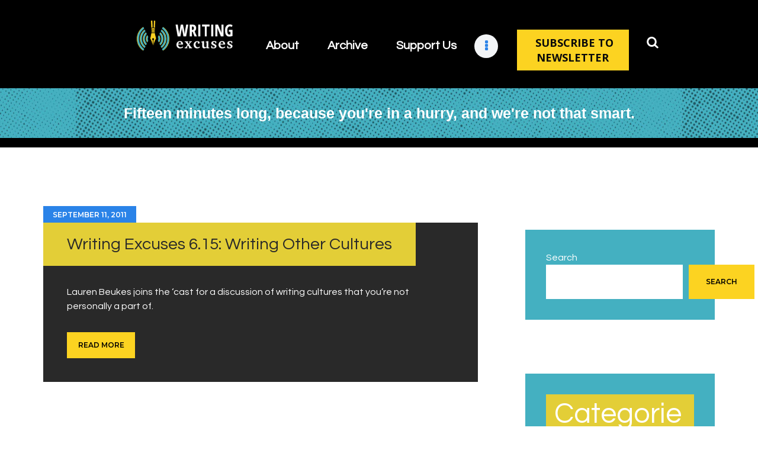

--- FILE ---
content_type: text/html; charset=UTF-8
request_url: https://writingexcuses.com/tag/district-9/
body_size: 13944
content:
<!DOCTYPE html>
<html lang="en-US" class="no-js scheme_default">
<head>
			<meta charset="UTF-8">
		<meta name="viewport" content="width=device-width, initial-scale=1, maximum-scale=1">
		<meta name="format-detection" content="telephone=no">
		<link rel="profile" href="//gmpg.org/xfn/11">
		<link rel="pingback" href="https://writingexcuses.com/xmlrpc.php">
		<title>District 9 | Writing Excuses</title>
<meta name='robots' content='max-image-preview:large' />
<link rel='dns-prefetch' href='//fonts.googleapis.com' />
<link rel="alternate" type="application/rss+xml" title="Writing Excuses &raquo; Feed" href="https://writingexcuses.com/feed/" />
<link rel="alternate" type="application/rss+xml" title="Writing Excuses &raquo; District 9 Tag Feed" href="https://writingexcuses.com/tag/district-9/feed/" />
<meta property="og:site_name" content="Writing Excuses" />
			<meta property="og:description" content="" />
			<meta property="og:type" content="website" />				<meta property="og:image" content="//writingexcuses.com/wp-content/uploads/2023/04/cropped-WX-Brand-Horizontal.png" />
				<style id='wp-img-auto-sizes-contain-inline-css' type='text/css'>
img:is([sizes=auto i],[sizes^="auto," i]){contain-intrinsic-size:3000px 1500px}
/*# sourceURL=wp-img-auto-sizes-contain-inline-css */
</style>
<style id='wp-emoji-styles-inline-css' type='text/css'>

	img.wp-smiley, img.emoji {
		display: inline !important;
		border: none !important;
		box-shadow: none !important;
		height: 1em !important;
		width: 1em !important;
		margin: 0 0.07em !important;
		vertical-align: -0.1em !important;
		background: none !important;
		padding: 0 !important;
	}
/*# sourceURL=wp-emoji-styles-inline-css */
</style>
<style id='wp-block-library-inline-css' type='text/css'>
:root{--wp-block-synced-color:#7a00df;--wp-block-synced-color--rgb:122,0,223;--wp-bound-block-color:var(--wp-block-synced-color);--wp-editor-canvas-background:#ddd;--wp-admin-theme-color:#007cba;--wp-admin-theme-color--rgb:0,124,186;--wp-admin-theme-color-darker-10:#006ba1;--wp-admin-theme-color-darker-10--rgb:0,107,160.5;--wp-admin-theme-color-darker-20:#005a87;--wp-admin-theme-color-darker-20--rgb:0,90,135;--wp-admin-border-width-focus:2px}@media (min-resolution:192dpi){:root{--wp-admin-border-width-focus:1.5px}}.wp-element-button{cursor:pointer}:root .has-very-light-gray-background-color{background-color:#eee}:root .has-very-dark-gray-background-color{background-color:#313131}:root .has-very-light-gray-color{color:#eee}:root .has-very-dark-gray-color{color:#313131}:root .has-vivid-green-cyan-to-vivid-cyan-blue-gradient-background{background:linear-gradient(135deg,#00d084,#0693e3)}:root .has-purple-crush-gradient-background{background:linear-gradient(135deg,#34e2e4,#4721fb 50%,#ab1dfe)}:root .has-hazy-dawn-gradient-background{background:linear-gradient(135deg,#faaca8,#dad0ec)}:root .has-subdued-olive-gradient-background{background:linear-gradient(135deg,#fafae1,#67a671)}:root .has-atomic-cream-gradient-background{background:linear-gradient(135deg,#fdd79a,#004a59)}:root .has-nightshade-gradient-background{background:linear-gradient(135deg,#330968,#31cdcf)}:root .has-midnight-gradient-background{background:linear-gradient(135deg,#020381,#2874fc)}:root{--wp--preset--font-size--normal:16px;--wp--preset--font-size--huge:42px}.has-regular-font-size{font-size:1em}.has-larger-font-size{font-size:2.625em}.has-normal-font-size{font-size:var(--wp--preset--font-size--normal)}.has-huge-font-size{font-size:var(--wp--preset--font-size--huge)}.has-text-align-center{text-align:center}.has-text-align-left{text-align:left}.has-text-align-right{text-align:right}.has-fit-text{white-space:nowrap!important}#end-resizable-editor-section{display:none}.aligncenter{clear:both}.items-justified-left{justify-content:flex-start}.items-justified-center{justify-content:center}.items-justified-right{justify-content:flex-end}.items-justified-space-between{justify-content:space-between}.screen-reader-text{border:0;clip-path:inset(50%);height:1px;margin:-1px;overflow:hidden;padding:0;position:absolute;width:1px;word-wrap:normal!important}.screen-reader-text:focus{background-color:#ddd;clip-path:none;color:#444;display:block;font-size:1em;height:auto;left:5px;line-height:normal;padding:15px 23px 14px;text-decoration:none;top:5px;width:auto;z-index:100000}html :where(.has-border-color){border-style:solid}html :where([style*=border-top-color]){border-top-style:solid}html :where([style*=border-right-color]){border-right-style:solid}html :where([style*=border-bottom-color]){border-bottom-style:solid}html :where([style*=border-left-color]){border-left-style:solid}html :where([style*=border-width]){border-style:solid}html :where([style*=border-top-width]){border-top-style:solid}html :where([style*=border-right-width]){border-right-style:solid}html :where([style*=border-bottom-width]){border-bottom-style:solid}html :where([style*=border-left-width]){border-left-style:solid}html :where(img[class*=wp-image-]){height:auto;max-width:100%}:where(figure){margin:0 0 1em}html :where(.is-position-sticky){--wp-admin--admin-bar--position-offset:var(--wp-admin--admin-bar--height,0px)}@media screen and (max-width:600px){html :where(.is-position-sticky){--wp-admin--admin-bar--position-offset:0px}}

/*# sourceURL=wp-block-library-inline-css */
</style><style id='wp-block-categories-inline-css' type='text/css'>
.wp-block-categories{box-sizing:border-box}.wp-block-categories.alignleft{margin-right:2em}.wp-block-categories.alignright{margin-left:2em}.wp-block-categories.wp-block-categories-dropdown.aligncenter{text-align:center}.wp-block-categories .wp-block-categories__label{display:block;width:100%}
/*# sourceURL=https://writingexcuses.com/wp-includes/blocks/categories/style.min.css */
</style>
<style id='wp-block-heading-inline-css' type='text/css'>
h1:where(.wp-block-heading).has-background,h2:where(.wp-block-heading).has-background,h3:where(.wp-block-heading).has-background,h4:where(.wp-block-heading).has-background,h5:where(.wp-block-heading).has-background,h6:where(.wp-block-heading).has-background{padding:1.25em 2.375em}h1.has-text-align-left[style*=writing-mode]:where([style*=vertical-lr]),h1.has-text-align-right[style*=writing-mode]:where([style*=vertical-rl]),h2.has-text-align-left[style*=writing-mode]:where([style*=vertical-lr]),h2.has-text-align-right[style*=writing-mode]:where([style*=vertical-rl]),h3.has-text-align-left[style*=writing-mode]:where([style*=vertical-lr]),h3.has-text-align-right[style*=writing-mode]:where([style*=vertical-rl]),h4.has-text-align-left[style*=writing-mode]:where([style*=vertical-lr]),h4.has-text-align-right[style*=writing-mode]:where([style*=vertical-rl]),h5.has-text-align-left[style*=writing-mode]:where([style*=vertical-lr]),h5.has-text-align-right[style*=writing-mode]:where([style*=vertical-rl]),h6.has-text-align-left[style*=writing-mode]:where([style*=vertical-lr]),h6.has-text-align-right[style*=writing-mode]:where([style*=vertical-rl]){rotate:180deg}
/*# sourceURL=https://writingexcuses.com/wp-includes/blocks/heading/style.min.css */
</style>
<style id='wp-block-search-inline-css' type='text/css'>
.wp-block-search__button{margin-left:10px;word-break:normal}.wp-block-search__button.has-icon{line-height:0}.wp-block-search__button svg{height:1.25em;min-height:24px;min-width:24px;width:1.25em;fill:currentColor;vertical-align:text-bottom}:where(.wp-block-search__button){border:1px solid #ccc;padding:6px 10px}.wp-block-search__inside-wrapper{display:flex;flex:auto;flex-wrap:nowrap;max-width:100%}.wp-block-search__label{width:100%}.wp-block-search.wp-block-search__button-only .wp-block-search__button{box-sizing:border-box;display:flex;flex-shrink:0;justify-content:center;margin-left:0;max-width:100%}.wp-block-search.wp-block-search__button-only .wp-block-search__inside-wrapper{min-width:0!important;transition-property:width}.wp-block-search.wp-block-search__button-only .wp-block-search__input{flex-basis:100%;transition-duration:.3s}.wp-block-search.wp-block-search__button-only.wp-block-search__searchfield-hidden,.wp-block-search.wp-block-search__button-only.wp-block-search__searchfield-hidden .wp-block-search__inside-wrapper{overflow:hidden}.wp-block-search.wp-block-search__button-only.wp-block-search__searchfield-hidden .wp-block-search__input{border-left-width:0!important;border-right-width:0!important;flex-basis:0;flex-grow:0;margin:0;min-width:0!important;padding-left:0!important;padding-right:0!important;width:0!important}:where(.wp-block-search__input){appearance:none;border:1px solid #949494;flex-grow:1;font-family:inherit;font-size:inherit;font-style:inherit;font-weight:inherit;letter-spacing:inherit;line-height:inherit;margin-left:0;margin-right:0;min-width:3rem;padding:8px;text-decoration:unset!important;text-transform:inherit}:where(.wp-block-search__button-inside .wp-block-search__inside-wrapper){background-color:#fff;border:1px solid #949494;box-sizing:border-box;padding:4px}:where(.wp-block-search__button-inside .wp-block-search__inside-wrapper) .wp-block-search__input{border:none;border-radius:0;padding:0 4px}:where(.wp-block-search__button-inside .wp-block-search__inside-wrapper) .wp-block-search__input:focus{outline:none}:where(.wp-block-search__button-inside .wp-block-search__inside-wrapper) :where(.wp-block-search__button){padding:4px 8px}.wp-block-search.aligncenter .wp-block-search__inside-wrapper{margin:auto}.wp-block[data-align=right] .wp-block-search.wp-block-search__button-only .wp-block-search__inside-wrapper{float:right}
/*# sourceURL=https://writingexcuses.com/wp-includes/blocks/search/style.min.css */
</style>
<style id='wp-block-group-inline-css' type='text/css'>
.wp-block-group{box-sizing:border-box}:where(.wp-block-group.wp-block-group-is-layout-constrained){position:relative}
/*# sourceURL=https://writingexcuses.com/wp-includes/blocks/group/style.min.css */
</style>
<style id='global-styles-inline-css' type='text/css'>
:root{--wp--preset--aspect-ratio--square: 1;--wp--preset--aspect-ratio--4-3: 4/3;--wp--preset--aspect-ratio--3-4: 3/4;--wp--preset--aspect-ratio--3-2: 3/2;--wp--preset--aspect-ratio--2-3: 2/3;--wp--preset--aspect-ratio--16-9: 16/9;--wp--preset--aspect-ratio--9-16: 9/16;--wp--preset--color--black: #000000;--wp--preset--color--cyan-bluish-gray: #abb8c3;--wp--preset--color--white: #ffffff;--wp--preset--color--pale-pink: #f78da7;--wp--preset--color--vivid-red: #cf2e2e;--wp--preset--color--luminous-vivid-orange: #ff6900;--wp--preset--color--luminous-vivid-amber: #fcb900;--wp--preset--color--light-green-cyan: #7bdcb5;--wp--preset--color--vivid-green-cyan: #00d084;--wp--preset--color--pale-cyan-blue: #8ed1fc;--wp--preset--color--vivid-cyan-blue: #0693e3;--wp--preset--color--vivid-purple: #9b51e0;--wp--preset--gradient--vivid-cyan-blue-to-vivid-purple: linear-gradient(135deg,rgb(6,147,227) 0%,rgb(155,81,224) 100%);--wp--preset--gradient--light-green-cyan-to-vivid-green-cyan: linear-gradient(135deg,rgb(122,220,180) 0%,rgb(0,208,130) 100%);--wp--preset--gradient--luminous-vivid-amber-to-luminous-vivid-orange: linear-gradient(135deg,rgb(252,185,0) 0%,rgb(255,105,0) 100%);--wp--preset--gradient--luminous-vivid-orange-to-vivid-red: linear-gradient(135deg,rgb(255,105,0) 0%,rgb(207,46,46) 100%);--wp--preset--gradient--very-light-gray-to-cyan-bluish-gray: linear-gradient(135deg,rgb(238,238,238) 0%,rgb(169,184,195) 100%);--wp--preset--gradient--cool-to-warm-spectrum: linear-gradient(135deg,rgb(74,234,220) 0%,rgb(151,120,209) 20%,rgb(207,42,186) 40%,rgb(238,44,130) 60%,rgb(251,105,98) 80%,rgb(254,248,76) 100%);--wp--preset--gradient--blush-light-purple: linear-gradient(135deg,rgb(255,206,236) 0%,rgb(152,150,240) 100%);--wp--preset--gradient--blush-bordeaux: linear-gradient(135deg,rgb(254,205,165) 0%,rgb(254,45,45) 50%,rgb(107,0,62) 100%);--wp--preset--gradient--luminous-dusk: linear-gradient(135deg,rgb(255,203,112) 0%,rgb(199,81,192) 50%,rgb(65,88,208) 100%);--wp--preset--gradient--pale-ocean: linear-gradient(135deg,rgb(255,245,203) 0%,rgb(182,227,212) 50%,rgb(51,167,181) 100%);--wp--preset--gradient--electric-grass: linear-gradient(135deg,rgb(202,248,128) 0%,rgb(113,206,126) 100%);--wp--preset--gradient--midnight: linear-gradient(135deg,rgb(2,3,129) 0%,rgb(40,116,252) 100%);--wp--preset--font-size--small: 13px;--wp--preset--font-size--medium: 20px;--wp--preset--font-size--large: 36px;--wp--preset--font-size--x-large: 42px;--wp--preset--spacing--20: 0.44rem;--wp--preset--spacing--30: 0.67rem;--wp--preset--spacing--40: 1rem;--wp--preset--spacing--50: 1.5rem;--wp--preset--spacing--60: 2.25rem;--wp--preset--spacing--70: 3.38rem;--wp--preset--spacing--80: 5.06rem;--wp--preset--shadow--natural: 6px 6px 9px rgba(0, 0, 0, 0.2);--wp--preset--shadow--deep: 12px 12px 50px rgba(0, 0, 0, 0.4);--wp--preset--shadow--sharp: 6px 6px 0px rgba(0, 0, 0, 0.2);--wp--preset--shadow--outlined: 6px 6px 0px -3px rgb(255, 255, 255), 6px 6px rgb(0, 0, 0);--wp--preset--shadow--crisp: 6px 6px 0px rgb(0, 0, 0);}:where(.is-layout-flex){gap: 0.5em;}:where(.is-layout-grid){gap: 0.5em;}body .is-layout-flex{display: flex;}.is-layout-flex{flex-wrap: wrap;align-items: center;}.is-layout-flex > :is(*, div){margin: 0;}body .is-layout-grid{display: grid;}.is-layout-grid > :is(*, div){margin: 0;}:where(.wp-block-columns.is-layout-flex){gap: 2em;}:where(.wp-block-columns.is-layout-grid){gap: 2em;}:where(.wp-block-post-template.is-layout-flex){gap: 1.25em;}:where(.wp-block-post-template.is-layout-grid){gap: 1.25em;}.has-black-color{color: var(--wp--preset--color--black) !important;}.has-cyan-bluish-gray-color{color: var(--wp--preset--color--cyan-bluish-gray) !important;}.has-white-color{color: var(--wp--preset--color--white) !important;}.has-pale-pink-color{color: var(--wp--preset--color--pale-pink) !important;}.has-vivid-red-color{color: var(--wp--preset--color--vivid-red) !important;}.has-luminous-vivid-orange-color{color: var(--wp--preset--color--luminous-vivid-orange) !important;}.has-luminous-vivid-amber-color{color: var(--wp--preset--color--luminous-vivid-amber) !important;}.has-light-green-cyan-color{color: var(--wp--preset--color--light-green-cyan) !important;}.has-vivid-green-cyan-color{color: var(--wp--preset--color--vivid-green-cyan) !important;}.has-pale-cyan-blue-color{color: var(--wp--preset--color--pale-cyan-blue) !important;}.has-vivid-cyan-blue-color{color: var(--wp--preset--color--vivid-cyan-blue) !important;}.has-vivid-purple-color{color: var(--wp--preset--color--vivid-purple) !important;}.has-black-background-color{background-color: var(--wp--preset--color--black) !important;}.has-cyan-bluish-gray-background-color{background-color: var(--wp--preset--color--cyan-bluish-gray) !important;}.has-white-background-color{background-color: var(--wp--preset--color--white) !important;}.has-pale-pink-background-color{background-color: var(--wp--preset--color--pale-pink) !important;}.has-vivid-red-background-color{background-color: var(--wp--preset--color--vivid-red) !important;}.has-luminous-vivid-orange-background-color{background-color: var(--wp--preset--color--luminous-vivid-orange) !important;}.has-luminous-vivid-amber-background-color{background-color: var(--wp--preset--color--luminous-vivid-amber) !important;}.has-light-green-cyan-background-color{background-color: var(--wp--preset--color--light-green-cyan) !important;}.has-vivid-green-cyan-background-color{background-color: var(--wp--preset--color--vivid-green-cyan) !important;}.has-pale-cyan-blue-background-color{background-color: var(--wp--preset--color--pale-cyan-blue) !important;}.has-vivid-cyan-blue-background-color{background-color: var(--wp--preset--color--vivid-cyan-blue) !important;}.has-vivid-purple-background-color{background-color: var(--wp--preset--color--vivid-purple) !important;}.has-black-border-color{border-color: var(--wp--preset--color--black) !important;}.has-cyan-bluish-gray-border-color{border-color: var(--wp--preset--color--cyan-bluish-gray) !important;}.has-white-border-color{border-color: var(--wp--preset--color--white) !important;}.has-pale-pink-border-color{border-color: var(--wp--preset--color--pale-pink) !important;}.has-vivid-red-border-color{border-color: var(--wp--preset--color--vivid-red) !important;}.has-luminous-vivid-orange-border-color{border-color: var(--wp--preset--color--luminous-vivid-orange) !important;}.has-luminous-vivid-amber-border-color{border-color: var(--wp--preset--color--luminous-vivid-amber) !important;}.has-light-green-cyan-border-color{border-color: var(--wp--preset--color--light-green-cyan) !important;}.has-vivid-green-cyan-border-color{border-color: var(--wp--preset--color--vivid-green-cyan) !important;}.has-pale-cyan-blue-border-color{border-color: var(--wp--preset--color--pale-cyan-blue) !important;}.has-vivid-cyan-blue-border-color{border-color: var(--wp--preset--color--vivid-cyan-blue) !important;}.has-vivid-purple-border-color{border-color: var(--wp--preset--color--vivid-purple) !important;}.has-vivid-cyan-blue-to-vivid-purple-gradient-background{background: var(--wp--preset--gradient--vivid-cyan-blue-to-vivid-purple) !important;}.has-light-green-cyan-to-vivid-green-cyan-gradient-background{background: var(--wp--preset--gradient--light-green-cyan-to-vivid-green-cyan) !important;}.has-luminous-vivid-amber-to-luminous-vivid-orange-gradient-background{background: var(--wp--preset--gradient--luminous-vivid-amber-to-luminous-vivid-orange) !important;}.has-luminous-vivid-orange-to-vivid-red-gradient-background{background: var(--wp--preset--gradient--luminous-vivid-orange-to-vivid-red) !important;}.has-very-light-gray-to-cyan-bluish-gray-gradient-background{background: var(--wp--preset--gradient--very-light-gray-to-cyan-bluish-gray) !important;}.has-cool-to-warm-spectrum-gradient-background{background: var(--wp--preset--gradient--cool-to-warm-spectrum) !important;}.has-blush-light-purple-gradient-background{background: var(--wp--preset--gradient--blush-light-purple) !important;}.has-blush-bordeaux-gradient-background{background: var(--wp--preset--gradient--blush-bordeaux) !important;}.has-luminous-dusk-gradient-background{background: var(--wp--preset--gradient--luminous-dusk) !important;}.has-pale-ocean-gradient-background{background: var(--wp--preset--gradient--pale-ocean) !important;}.has-electric-grass-gradient-background{background: var(--wp--preset--gradient--electric-grass) !important;}.has-midnight-gradient-background{background: var(--wp--preset--gradient--midnight) !important;}.has-small-font-size{font-size: var(--wp--preset--font-size--small) !important;}.has-medium-font-size{font-size: var(--wp--preset--font-size--medium) !important;}.has-large-font-size{font-size: var(--wp--preset--font-size--large) !important;}.has-x-large-font-size{font-size: var(--wp--preset--font-size--x-large) !important;}
/*# sourceURL=global-styles-inline-css */
</style>

<style id='classic-theme-styles-inline-css' type='text/css'>
/*! This file is auto-generated */
.wp-block-button__link{color:#fff;background-color:#32373c;border-radius:9999px;box-shadow:none;text-decoration:none;padding:calc(.667em + 2px) calc(1.333em + 2px);font-size:1.125em}.wp-block-file__button{background:#32373c;color:#fff;text-decoration:none}
/*# sourceURL=/wp-includes/css/classic-themes.min.css */
</style>
<link property="stylesheet" rel='stylesheet' id='contact-form-7-css' href='https://writingexcuses.com/wp-content/plugins/contact-form-7/includes/css/styles.css?ver=6.1.4' type='text/css' media='all' />
<link property="stylesheet" rel='stylesheet' id='esg-plugin-settings-css' href='https://writingexcuses.com/wp-content/plugins/essential-grid/public/assets/css/settings.css?ver=3.0.17.1' type='text/css' media='all' />
<link property="stylesheet" rel='stylesheet' id='tp-fontello-css' href='https://writingexcuses.com/wp-content/plugins/essential-grid/public/assets/font/fontello/css/fontello.css?ver=3.0.17.1' type='text/css' media='all' />
<link property="stylesheet" rel='stylesheet' id='image-hover-effects-css-css' href='https://writingexcuses.com/wp-content/plugins/mega-addons-for-visual-composer/css/ihover.css?ver=6.9' type='text/css' media='all' />
<link property="stylesheet" rel='stylesheet' id='style-css-css' href='https://writingexcuses.com/wp-content/plugins/mega-addons-for-visual-composer/css/style.css?ver=6.9' type='text/css' media='all' />
<link property="stylesheet" rel='stylesheet' id='font-awesome-latest-css' href='https://writingexcuses.com/wp-content/plugins/mega-addons-for-visual-composer/css/font-awesome/css/all.css?ver=6.9' type='text/css' media='all' />
<link property="stylesheet" rel='stylesheet' id='secondline-psb-subscribe-button-styles-css' href='https://writingexcuses.com/wp-content/plugins/podcast-subscribe-buttons/assets/css/secondline-psb-styles.css?ver=6.9' type='text/css' media='all' />
<link property="stylesheet" rel='stylesheet' id='font-awesome-css' href='https://writingexcuses.com/wp-content/plugins/post-carousel-slider-for-visual-composer//css/css/font-awesome.min.css?ver=6.9' type='text/css' media='all' />
<link property="stylesheet" rel='stylesheet' id='trx_addons-icons-css' href='https://writingexcuses.com/wp-content/plugins/trx_addons/css/font-icons/css/trx_addons_icons-embedded.css' type='text/css' media='all' />
<link property="stylesheet" rel='stylesheet' id='swiperslider-css' href='https://writingexcuses.com/wp-content/plugins/trx_addons/js/swiper/swiper.min.css' type='text/css' media='all' />
<link property="stylesheet" rel='stylesheet' id='magnific-popup-css' href='https://writingexcuses.com/wp-content/plugins/trx_addons/js/magnific/magnific-popup.min.css' type='text/css' media='all' />
<link property="stylesheet" rel='stylesheet' id='trx_addons-css' href='https://writingexcuses.com/wp-content/plugins/trx_addons/css/trx_addons.css' type='text/css' media='all' />
<link property="stylesheet" rel='stylesheet' id='trx_addons-animation-css' href='https://writingexcuses.com/wp-content/plugins/trx_addons/css/trx_addons.animation.css' type='text/css' media='all' />
<link property="stylesheet" rel='stylesheet' id='sounder-font-google_fonts-css' href='//fonts.googleapis.com/css?family=Questrial:400|Montserrat:100,300,300i,400,400i,500,500i,600,600i,700,700i,800&#038;subset=latin,latin-ext' type='text/css' media='all' />
<link property="stylesheet" rel='stylesheet' id='fontello-icons-css' href='https://writingexcuses.com/wp-content/themes/sounder/css/font-icons/css/fontello-embedded.css' type='text/css' media='all' />
<link property="stylesheet" rel='stylesheet' id='sounder-main-css' href='https://writingexcuses.com/wp-content/themes/sounder/style.css' type='text/css' media='all' />
<link property="stylesheet" rel='stylesheet' id='sounder-colors-css' href='https://writingexcuses.com/wp-content/themes/sounder/css/__colors.css' type='text/css' media='all' />
<link property="stylesheet" rel='stylesheet' id='mediaelement-css' href='https://writingexcuses.com/wp-includes/js/mediaelement/mediaelementplayer-legacy.min.css?ver=4.2.17' type='text/css' media='all' />
<link property="stylesheet" rel='stylesheet' id='wp-mediaelement-css' href='https://writingexcuses.com/wp-includes/js/mediaelement/wp-mediaelement.min.css?ver=6.9' type='text/css' media='all' />
<link property="stylesheet" rel='stylesheet' id='trx_addons-responsive-css' href='https://writingexcuses.com/wp-content/plugins/trx_addons/css/trx_addons.responsive.css' type='text/css' media='all' />
<link property="stylesheet" rel='stylesheet' id='sounder-responsive-css' href='https://writingexcuses.com/wp-content/themes/sounder/css/responsive.css' type='text/css' media='all' />
<script type="text/javascript" src="https://writingexcuses.com/wp-includes/js/jquery/jquery.min.js?ver=3.7.1" id="jquery-core-js"></script>
<script type="text/javascript" src="https://writingexcuses.com/wp-includes/js/jquery/jquery-migrate.min.js?ver=3.4.1" id="jquery-migrate-js"></script>
<link rel="https://api.w.org/" href="https://writingexcuses.com/wp-json/" /><link rel="alternate" title="JSON" type="application/json" href="https://writingexcuses.com/wp-json/wp/v2/tags/624" /><link rel="EditURI" type="application/rsd+xml" title="RSD" href="https://writingexcuses.com/xmlrpc.php?rsd" />
<meta name="generator" content="WordPress 6.9" />
<!-- SEO meta tags powered by SmartCrawl https://wpmudev.com/project/smartcrawl-wordpress-seo/ -->
<link rel="canonical" href="https://writingexcuses.com/tag/district-9/" />
<script type="application/ld+json">{"@context":"https:\/\/schema.org","@graph":[{"@type":"Organization","@id":"https:\/\/writingexcuses.com\/#schema-publishing-organization","url":"https:\/\/writingexcuses.com","name":"Writing Excuses"},{"@type":"WebSite","@id":"https:\/\/writingexcuses.com\/#schema-website","url":"https:\/\/writingexcuses.com","name":"Writing Excuses","encoding":"UTF-8","potentialAction":{"@type":"SearchAction","target":"https:\/\/writingexcuses.com\/search\/{search_term_string}\/","query-input":"required name=search_term_string"}},{"@type":"CollectionPage","@id":"https:\/\/writingexcuses.com\/tag\/district-9\/#schema-webpage","isPartOf":{"@id":"https:\/\/writingexcuses.com\/#schema-website"},"publisher":{"@id":"https:\/\/writingexcuses.com\/#schema-publishing-organization"},"url":"https:\/\/writingexcuses.com\/tag\/district-9\/","mainEntity":{"@type":"ItemList","itemListElement":[{"@type":"ListItem","position":"1","url":"https:\/\/writingexcuses.com\/writing-excuses-6-15-writing-other-cultures\/"}]}},{"@type":"BreadcrumbList","@id":"https:\/\/writingexcuses.com\/tag\/district-9?tag=district-9\/#breadcrumb","itemListElement":[{"@type":"ListItem","position":1,"name":"Home","item":"https:\/\/writingexcuses.com"},{"@type":"ListItem","position":2,"name":"Archive for District 9"}]}]}</script>
<!-- /SEO -->
<meta name="generator" content="Powered by WPBakery Page Builder - drag and drop page builder for WordPress."/>
<link rel="icon" href="https://writingexcuses.com/wp-content/uploads/2023/04/cropped-WX-Symbol-32x32.png" sizes="32x32" />
<link rel="icon" href="https://writingexcuses.com/wp-content/uploads/2023/04/cropped-WX-Symbol-192x192.png" sizes="192x192" />
<link rel="apple-touch-icon" href="https://writingexcuses.com/wp-content/uploads/2023/04/cropped-WX-Symbol-180x180.png" />
<meta name="msapplication-TileImage" content="https://writingexcuses.com/wp-content/uploads/2023/04/cropped-WX-Symbol-270x270.png" />
		<style type="text/css" id="wp-custom-css">
			.header-text {
	color: white;
	font-size: 25px;
	text-align: center;
	font-family: sans-serif;
	font-weight: 700;
	
}
.header-menu a{
	color: white !important;
	font-size: 20px;
	font-weight: 600 !important;
	margin-top: 30px !important;
}

.header-search {
	background-color: #000000 !important;
	margin-top: 20px !important;
	font-size: 20px;
}

.header-button {
	margin-top: 20px;
}

.scheme_default .search_form button {
	background: none !important;
}

.vc_gitem-zone {
	border-radius: 50% ;
}

.footer-menu {
	color: white;
}

.footer-menu a {
	color: white;
	text-decoration: none;
}

.footer-menu a:hover,.footer-menu a:active {
	color: #FCD322;
	text-decoration: none;
}

.scheme_default .sc_button_default, .scheme_default .sc_button:not(.sc_button_simple):not(.sc_button_bordered):not(.sc_button_bg_image) {
	background-color: black;
}

.attachment-sounder-thumb-big {
	display: none;
}

.scheme_default .wp-block-search .wp-block-search__button, .scheme_default button, .scheme_default .wp-block-button:not(.is-style-outline) .wp-block-button__link, .scheme_default input[type="reset"], .scheme_default input[type="submit"], .scheme_default input[type="button"], .scheme_default .post_item .more-link, .scheme_default .comments_wrap .form-submit input[type="submit"], .scheme_default #buddypress .comment-reply-link, .scheme_default #buddypress .generic-button a, .scheme_default #buddypress a.button, .scheme_default #buddypress button, .scheme_default #buddypress input[type="button"], .scheme_default #buddypress input[type="reset"], .scheme_default #buddypress input[type="submit"], .scheme_default #buddypress ul.button-nav li a, .scheme_default a.bp-title-button, .scheme_default .booked-calendar-wrap .booked-appt-list .timeslot .timeslot-people button, .scheme_default #booked-profile-page .booked-profile-appt-list .appt-block .booked-cal-buttons .google-cal-button>a, .scheme_default #booked-profile-page input[type="submit"], .scheme_default #booked-profile-page button, .scheme_default .booked-list-view input[type="submit"], .scheme_default .booked-list-view button, .scheme_default table.booked-calendar input[type="submit"], .scheme_default table.booked-calendar button, .scheme_default .booked-modal input[type="submit"], .scheme_default .booked-modal button, .scheme_default .sc_button_default, .scheme_default .sc_button:not(.sc_button_simple):not(.sc_button_bordered):not(.sc_button_bg_image), .scheme_default .socials_share:not(.socials_type_drop) .social_icon, .scheme_default .tourmaster-tour-search-wrap input.tourmaster-tour-search-submit[type="submit"], .scheme_default #tribe-bar-form .tribe-bar-submit input[type="submit"], .scheme_default #tribe-bar-form.tribe-bar-mini .tribe-bar-submit input[type="submit"], .scheme_default #tribe-bar-views li.tribe-bar-views-option a, .scheme_default #tribe-bar-views .tribe-bar-views-list .tribe-bar-views-option.tribe-bar-active a, .scheme_default #tribe-events .tribe-events-button, .scheme_default .tribe-events-button, .scheme_default .tribe-events-cal-links a, .scheme_default .tribe-events-sub-nav li a, .scheme_default .edd_download_purchase_form .button, .scheme_default #edd-purchase-button, .scheme_default .edd-submit.button, .scheme_default .widget_edd_cart_widget .edd_checkout a, .scheme_default .sc_edd_details .downloads_page_tags .downloads_page_data>a, .scheme_default .mc4wp-form input[type="submit"] {
    color: black;
    background-color: #FCD321;
}

.howtobutton {
	background-color: black !important;
}

.howtobutton .sc_button_title {
	color: white;
}

.howtobutton .sc_button_title:hover,.howtobutton .sc_button_title:active {
	color: #FCD322;
	
}

a em strong {
	color: #44B0C1 !important;
	font-family: sans-serif;
	font-weight: 700;
}

.postcategories ul, .wp-block-categories-list {
	background-color: white !important
}

.postcategories ul li {
	background-color: #FCD321;
	padding: 10px;
	width: 50vw;
	left: -3vw;
}

.cat-item::before {
	display: none !important;
}

.cat-item-1 {
	display:none;
}

.post_title a, .wp-block-heading {
	background-color: #E3CE37 !important;
}

#block-3, #block-2 {
	background-color: #44B0C1;
}

.search_submit::before {
	color: black;
}

.post_tags a,.social_items a,.submenu a{
	color: white !important;
}

.post_tags a:hover, .post_tags a:active, .social_items a:hover, .social_items a:active,.submenu a:hover,.submenu a:active{
	color: #E3CE37 !important;
}

.layouts_inited {
	margin-top: 40px !important; 
	margin-left: 30px !important;
	left: 50px !important;
	width: 240px !important;
}
.newslettertext {
	font-size: 25px !important;
	color: black !important;
	text-align: center;
	line-height: 40px;
	background-color: rgba(255, 255, 255, 0.5);
	padding-top: 20px;
	padding-bottom: 20px;
}

#mc4wp-form-1 input[type="submit"] {
	background-color: #44B0C1;
	margin-top: 24px;
	color: white;
}

.retreattext {
	font-size: 22px !important;
	color: black !important;
	text-align: center;
	line-height: 40px;
}

.wxtext {
	font-size: 22px;
	line-height: 37px;
	padding-top: 15px;
	padding-bottom: 20px
}

#podcast-subscribe-button-20667 {
	font-size: 20px;
	font-weight: 600 !important;
	margin-top: 30px !important;
	text-align: center !important;
}

#wpforms-20788-field_2 {
	background-color: white !important;
	color: black !important;
}		</style>
		<noscript><style> .wpb_animate_when_almost_visible { opacity: 1; }</style></noscript><link property="stylesheet" rel='stylesheet' id='js_composer_front-css' href='https://writingexcuses.com/wp-content/plugins/js_composer/assets/css/js_composer.min.css?ver=6.10.0' type='text/css' media='all' />
<link property="stylesheet" rel='stylesheet' id='advanced-button-css-css' href='https://writingexcuses.com/wp-content/plugins/mega-addons-for-visual-composer/render/../css/advanced-buttons.css?ver=6.9' type='text/css' media='all' />
<link property="stylesheet" rel='stylesheet' id='vc_google_fonts_open_sans300300italicregularitalic600600italic700700italic800800italic-css' href='//fonts.googleapis.com/css?family=Open+Sans%3A300%2C300italic%2Cregular%2Citalic%2C600%2C600italic%2C700%2C700italic%2C800%2C800italic&#038;ver=6.9' type='text/css' media='all' />
</head>

<body class="archive tag tag-district-9 tag-624 wp-custom-logo wp-theme-sounder body_tag scheme_default blog_mode_blog body_style_wide  is_stream blog_style_excerpt sidebar_show sidebar_right trx_addons_present header_type_custom header_style_header-custom-19271 header_position_default menu_style_top no_layout wpb-js-composer js-comp-ver-6.10.0 vc_responsive">
    
	
	<div class="body_wrap">

		<div class="page_wrap"><header class="top_panel top_panel_custom top_panel_custom_19271 top_panel_custom_wx-header without_bg_image"><div class="vc_row wpb_row vc_row-fluid vc_custom_1682946247279 vc_row-has-fill shape_divider_top-none shape_divider_bottom-none"><div class="wpb_column vc_column_container vc_col-sm-2 sc_layouts_column_icons_position_left"><div class="vc_column-inner"><div class="wpb_wrapper"></div></div></div><div class="wpb_column vc_column_container vc_col-sm-2 sc_layouts_column_icons_position_left"><div class="vc_column-inner"><div class="wpb_wrapper">
	<div  class="wpb_single_image wpb_content_element vc_align_left   header-logo">
		
		<figure class="wpb_wrapper vc_figure">
			<a href="https://writingexcuses.com" target="_self" class="vc_single_image-wrapper   vc_box_border_grey"><img class="vc_single_image-img " src="https://writingexcuses.com/wp-content/uploads/2023/04/cropped-WX-Brand-Horizontal-300x105.png" width="300" height="105" alt="cropped-WX-Brand-Horizontal.png" title="cropped-WX-Brand-Horizontal.png" /></a>
		</figure>
	</div>
</div></div></div><div class="wpb_column vc_column_container vc_col-sm-4 sc_layouts_column_icons_position_left"><div class="vc_column-inner"><div class="wpb_wrapper"><div class="sc_layouts_item"><nav class="sc_layouts_menu sc_layouts_menu_default sc_layouts_menu_dir_horizontal menu_hover_fade header-menu" itemtype="http://schema.org/SiteNavigationElement" itemscope="itemscope" id="sc_layouts_menu_1188396063"		><ul id="menu_main" class="sc_layouts_menu_nav menu_main_nav"><li id="menu-item-18819" class="menu-item menu-item-type-custom menu-item-object-custom menu-item-has-children menu-item-18819"><a href="#"><span>About</span></a>
<ul class="sub-menu"><li id="menu-item-21972" class="menu-item menu-item-type-post_type menu-item-object-page menu-item-21972"><a href="https://writingexcuses.com/start-here/"><span>New? Start Here</span></a></li><li id="menu-item-18818" class="menu-item menu-item-type-custom menu-item-object-custom menu-item-home menu-item-18818"><a href="https://writingexcuses.com/#hosts"><span>The Podcast</span></a></li><li id="menu-item-20633" class="menu-item menu-item-type-post_type menu-item-object-page menu-item-20633"><a href="https://writingexcuses.com/about-2/"><span>Hosts</span></a></li><li id="menu-item-20548" class="menu-item menu-item-type-post_type menu-item-object-page menu-item-20548"><a href="https://writingexcuses.com/guests/"><span>Guests</span></a></li></ul>
</li><li id="menu-item-20550" class="menu-item menu-item-type-post_type menu-item-object-page menu-item-20550"><a href="https://writingexcuses.com/post-archive/"><span>Archive</span></a></li><li id="menu-item-20553" class="menu-item menu-item-type-custom menu-item-object-custom menu-item-20553"><a href="https://www.patreon.com/WritingExcuses?ty=c"><span>Support Us</span></a></li><li id="menu-item-20931" class="menu-item menu-item-type-post_type menu-item-object-page menu-item-has-children menu-item-20931"><a href="https://writingexcuses.com/retreats/"><span>Retreats</span></a>
<ul class="sub-menu"><li id="menu-item-20932" class="menu-item menu-item-type-post_type menu-item-object-page menu-item-20932"><a href="https://writingexcuses.com/retreats/"><span>Writing Retreats</span></a></li><li id="menu-item-20930" class="menu-item menu-item-type-post_type menu-item-object-page menu-item-20930"><a href="https://writingexcuses.com/scholarships/"><span>Scholarships</span></a></li></ul>
</li><li id="menu-item-20552" class="menu-item menu-item-type-post_type menu-item-object-page menu-item-20552"><a href="https://writingexcuses.com/contact/"><span>Contact</span></a></li></ul></nav><!-- /.sc_layouts_menu --><div class="sc_layouts_iconed_text sc_layouts_menu_mobile_button">
		<a class="sc_layouts_item_link sc_layouts_iconed_text_link" href="#">
			<span class="sc_layouts_item_icon sc_layouts_iconed_text_icon trx_addons_icon-menu"></span>
		</a>
	</div></div></div></div></div><div class="wpb_column vc_column_container vc_col-sm-2 sc_layouts_column_icons_position_left"><div class="vc_column-inner"><div class="wpb_wrapper">		
		<div class="mega_uae_btn_78 header-button" style="justify-content: flex-end; display: flex;">
							<a href="https://writingexcuses.com/#newsletter" target="" title="" class="maw_advanced_btn hvr-fade " style="color: #0a0a0a;background: #fcd321 ; border: 0px solid ; border-radius: px; font-size: 18px; padding: 10px 25px; font-family:Open Sans;font-weight:700;font-style:normal;" data-text="SUBSCRIBE TO NEWSLETTER"> 
											<i class=" icon__left"></i> 
											SUBSCRIBE TO NEWSLETTER									</a>
				<div style="clear: both;"></div>
			
			
			
			
			
					</div>
		<style>
			.mega_uae_btn_78 .maw_advanced_btn{
				text-transform: default !important;
				font-style: default !important;
				text-decoration: default !important;
				box-none: 0 10px 20px rgba(0, 0, 0, 0.3) !important;
			}
							.mega_uae_btn_78 .maw_advanced_btn .icon__left {
					font-size: 18px !important;
					padding-right: 5px !important;
				}
						
			.mega_uae_btn_78 .button--antiman:hover,
			.mega_uae_btn_78 .button--nuka:hover,
			.mega_uae_btn_78 .button--aylen:hover,
			.mega_uae_btn_78 .button--pipaluk:hover {
				color: #ffffff !important;
			}

							.mega_uae_btn_78 .hvr-fade:hover{
					background: #43b0c1 !important;
					color: #ffffff !important;
				}
			
			
						
						
			
					
			
			
			
			
			
			
			
			
			
					</style>

		</div></div></div><div class="wpb_column vc_column_container vc_col-sm-2 sc_layouts_column_icons_position_left"><div class="vc_column-inner"><div class="wpb_wrapper"><div class="sc_layouts_item"><div id="sc_layouts_search_2135828680" class="sc_layouts_search header-search"><div class="search_wrap search_style_fullscreen layouts_search">
	<div class="search_form_wrap">
		<form role="search" method="get" class="search_form" action="https://writingexcuses.com/">
			<input type="text" class="search_field" placeholder="Search" value="" name="s">
			<button type="submit" class="search_submit trx_addons_icon-search"></button>
							<a class="search_close trx_addons_icon-delete"></a>
					</form>
	</div>
	</div></div><!-- /.sc_layouts_search --></div></div></div></div></div><div class="vc_row wpb_row vc_row-fluid vc_custom_1688249461249 vc_row-has-fill shape_divider_top-none shape_divider_bottom-none"><div class="wpb_column vc_column_container vc_col-sm-12 sc_layouts_column_icons_position_left"><div class="vc_column-inner"><div class="wpb_wrapper">
	<div class="wpb_text_column wpb_content_element  header-text" >
		<div class="wpb_wrapper">
			<p>Fifteen minutes long, because you're in a hurry, and we're not that smart.</p>

		</div>
	</div>
</div></div></div></div><div class="vc_row wpb_row vc_row-fluid vc_custom_1682948030496 vc_row-has-fill shape_divider_top-none shape_divider_bottom-none"><div class="wpb_column vc_column_container vc_col-sm-12 sc_layouts_column_icons_position_left"><div class="vc_column-inner"><div class="wpb_wrapper"><div class="vc_empty_space  sc_height_tiny"   style="height: 10px"><span class="vc_empty_space_inner"></span></div></div></div></div></div></header><div class="menu_mobile_overlay"></div>
<div class="menu_mobile menu_mobile_fullscreen scheme_dark">
	<div class="menu_mobile_inner">
		<a class="menu_mobile_close icon-cancel"></a><a class="sc_layouts_logo" href="https://writingexcuses.com/"><img src="//writingexcuses.com/wp-content/uploads/2023/04/WX-brand-Square-color.png" alt="" width="2000" height="2000"></a><nav itemscope itemtype="//schema.org/SiteNavigationElement" class="menu_mobile_nav_area"><ul id="menu_mobile" class=" menu_mobile_nav"><li class="menu-item menu-item-type-custom menu-item-object-custom menu-item-has-children menu-item-18819"><a href="#"><span>About</span></a>
<ul class="sub-menu"><li class="menu-item menu-item-type-post_type menu-item-object-page menu-item-21972"><a href="https://writingexcuses.com/start-here/"><span>New? Start Here</span></a></li><li class="menu-item menu-item-type-custom menu-item-object-custom menu-item-home menu-item-18818"><a href="https://writingexcuses.com/#hosts"><span>The Podcast</span></a></li><li class="menu-item menu-item-type-post_type menu-item-object-page menu-item-20633"><a href="https://writingexcuses.com/about-2/"><span>Hosts</span></a></li><li class="menu-item menu-item-type-post_type menu-item-object-page menu-item-20548"><a href="https://writingexcuses.com/guests/"><span>Guests</span></a></li></ul>
</li><li class="menu-item menu-item-type-post_type menu-item-object-page menu-item-20550"><a href="https://writingexcuses.com/post-archive/"><span>Archive</span></a></li><li class="menu-item menu-item-type-custom menu-item-object-custom menu-item-20553"><a href="https://www.patreon.com/WritingExcuses?ty=c"><span>Support Us</span></a></li><li class="menu-item menu-item-type-post_type menu-item-object-page menu-item-has-children menu-item-20931"><a href="https://writingexcuses.com/retreats/"><span>Retreats</span></a>
<ul class="sub-menu"><li class="menu-item menu-item-type-post_type menu-item-object-page menu-item-20932"><a href="https://writingexcuses.com/retreats/"><span>Writing Retreats</span></a></li><li class="menu-item menu-item-type-post_type menu-item-object-page menu-item-20930"><a href="https://writingexcuses.com/scholarships/"><span>Scholarships</span></a></li></ul>
</li><li class="menu-item menu-item-type-post_type menu-item-object-page menu-item-20552"><a href="https://writingexcuses.com/contact/"><span>Contact</span></a></li></ul></nav><div class="search_wrap search_style_normal search_mobile">
	<div class="search_form_wrap">
		<form role="search" method="get" class="search_form" action="https://writingexcuses.com/">
			<input type="text" class="search_field" placeholder="Search" value="" name="s">
			<button type="submit" class="search_submit trx_addons_icon-search"></button>
					</form>
	</div>
	</div>	</div>
</div>

			<div class="page_content_wrap">

								<div class="content_wrap">
				
									

					<div class="content">
										
<div class="posts_container"><article id="post-1218" 
	class="post_item post_layout_excerpt post_format_standard post-1218 post type-post status-publish format-standard hentry category-season-06 category-theory-and-technique tag-lauren-beukes tag-culture tag-district-9 tag-klingon-belly-dancer tag-moxyland tag-characters tag-zoo-city tag-research tag-writing-the-other tag-tracy-hickman tag-moshe-feder tag-race"		><div class="post_meta">						<span class="post_meta_item post_date"><a href="https://writingexcuses.com/writing-excuses-6-15-writing-other-cultures/">September 11, 2011</a></span>
						</div><!-- .post_meta -->    <div class="wrap-extra">
    		<div class="post_header entry-header">
			<h2 class="post_title entry-title"><a href="https://writingexcuses.com/writing-excuses-6-15-writing-other-cultures/" rel="bookmark">Writing Excuses 6.15: Writing Other Cultures</a></h2>		</div><!-- .post_header --><div class="post_content entry-content"><div class="post_content_inner"><p>Lauren Beukes joins the &#8216;cast for a discussion of writing cultures that you&#8217;re not personally a part of.</p>
</div><div class="post_content_footer"><a class="more-link" href="https://writingexcuses.com/writing-excuses-6-15-writing-other-cultures/">Read more</a><div class="post_meta">						<span class="post_meta_item post_date"><a href="https://writingexcuses.com/writing-excuses-6-15-writing-other-cultures/">September 11, 2011</a></span>
						</div><!-- .post_meta --></div></div></div><!-- .entry-content -->
</article></div>				
					</div><!-- </.content> -->

							<div class="sidebar right widget_area" role="complementary">
			<div class="sidebar_inner">
				<aside id="block-2" class="widget widget_block widget_search"><form role="search" method="get" action="https://writingexcuses.com/" class="wp-block-search__button-outside wp-block-search__text-button wp-block-search"    ><label class="wp-block-search__label" for="wp-block-search__input-1" >Search</label><div class="wp-block-search__inside-wrapper" ><input class="wp-block-search__input" id="wp-block-search__input-1" placeholder="" value="" type="search" name="s" required /><button aria-label="Search" class="wp-block-search__button wp-element-button" type="submit" >Search</button></div></form></aside><aside id="block-3" class="widget widget_block">
<div class="wp-block-group"><div class="wp-block-group__inner-container is-layout-flow wp-block-group-is-layout-flow">
<h2 class="wp-block-heading">Categories</h2>


<ul class="wp-block-categories-list wp-block-categories">	<li class="cat-item cat-item-1326"><a href="https://writingexcuses.com/category/season-19/">Season 19</a>
</li>
	<li class="cat-item cat-item-1334"><a href="https://writingexcuses.com/category/close-readings/">Close Readings</a>
</li>
	<li class="cat-item cat-item-1345"><a href="https://writingexcuses.com/category/season-20/">Season 20</a>
</li>
	<li class="cat-item cat-item-1349"><a href="https://writingexcuses.com/category/season-21/">Season 21</a>
</li>
	<li class="cat-item cat-item-1276"><a href="https://writingexcuses.com/category/season-18/">Season 18</a>
</li>
	<li class="cat-item cat-item-17"><a href="https://writingexcuses.com/category/season-17/">Season 17</a>
</li>
	<li class="cat-item cat-item-1223"><a href="https://writingexcuses.com/category/season-16/">Season 16</a>
</li>
	<li class="cat-item cat-item-1198"><a href="https://writingexcuses.com/category/season-15/">Season 15</a>
</li>
	<li class="cat-item cat-item-1152"><a href="https://writingexcuses.com/category/season-14/">Season 14</a>
</li>
	<li class="cat-item cat-item-14"><a href="https://writingexcuses.com/category/season-13/">Season 13</a>
</li>
	<li class="cat-item cat-item-13"><a href="https://writingexcuses.com/category/season-12/">Season 12</a>
</li>
	<li class="cat-item cat-item-12"><a href="https://writingexcuses.com/category/season-11/">Season 11</a>
</li>
	<li class="cat-item cat-item-989"><a href="https://writingexcuses.com/category/season-10/">Season 10</a>
</li>
	<li class="cat-item cat-item-894"><a href="https://writingexcuses.com/category/season-09/">Season 09</a>
</li>
	<li class="cat-item cat-item-806"><a href="https://writingexcuses.com/category/season-08/">Season 08</a>
</li>
	<li class="cat-item cat-item-693"><a href="https://writingexcuses.com/category/season-07/">Season 07</a>
</li>
	<li class="cat-item cat-item-557"><a href="https://writingexcuses.com/category/season-06/">Season 06</a>
</li>
	<li class="cat-item cat-item-321"><a href="https://writingexcuses.com/category/season-05/">Season 05</a>
</li>
	<li class="cat-item cat-item-145"><a href="https://writingexcuses.com/category/season-04/">Season 04</a>
</li>
	<li class="cat-item cat-item-42"><a href="https://writingexcuses.com/category/season-03/">Season 03</a>
</li>
	<li class="cat-item cat-item-33"><a href="https://writingexcuses.com/category/season-02/">Season 02</a>
</li>
	<li class="cat-item cat-item-6"><a href="https://writingexcuses.com/category/season-01/">Season 01</a>
</li>
	<li class="cat-item cat-item-8"><a href="https://writingexcuses.com/category/announcements-news/">Announcements &amp; News</a>
</li>
	<li class="cat-item cat-item-728"><a href="https://writingexcuses.com/category/project-in-depth/">Project in Depth</a>
</li>
	<li class="cat-item cat-item-4"><a href="https://writingexcuses.com/category/business-of-writing/">Career and Lifestyle</a>
</li>
	<li class="cat-item cat-item-84"><a href="https://writingexcuses.com/category/demonstration/">Demonstration</a>
</li>
	<li class="cat-item cat-item-21"><a href="https://writingexcuses.com/category/guest/">Guest</a>
</li>
	<li class="cat-item cat-item-22"><a href="https://writingexcuses.com/category/live-audience/">Live Audience</a>
</li>
	<li class="cat-item cat-item-24"><a href="https://writingexcuses.com/category/qa/">Q&amp;A</a>
</li>
	<li class="cat-item cat-item-36"><a href="https://writingexcuses.com/category/season/">Season</a>
</li>
	<li class="cat-item cat-item-2"><a href="https://writingexcuses.com/category/theory-and-technique/">Theory and Technique</a>
</li>
	<li class="cat-item cat-item-1"><a href="https://writingexcuses.com/category/uncategorized/">Uncategorized</a>
</li>
</ul></div></div>
</aside>			</div><!-- /.sidebar_inner -->
		</div><!-- /.sidebar -->
		</div><!-- </.content_wrap> -->			</div><!-- </.page_content_wrap> -->

			<footer class="footer_wrap footer_custom footer_custom_18793 footer_custom_footer scheme_default">
	<div class="vc_row wpb_row vc_row-fluid vc_custom_1682963131900 vc_row-has-fill shape_divider_top-none shape_divider_bottom-none sc_layouts_row sc_layouts_row_type_normal sc_layouts_row_delimiter"><div class="wpb_column vc_column_container vc_col-sm-12 sc_layouts_column_icons_position_left"><div class="vc_column-inner"><div class="wpb_wrapper"><div id="sc_content_817631804"
		class="sc_content color_style_default sc_content_default sc_content_width_1_1 sc_float_center"><div class="sc_content_container"><div class="vc_row wpb_row vc_inner vc_row-fluid shape_divider_top-none shape_divider_bottom-none"><div class="wpb_column vc_column_container vc_col-sm-4 sc_layouts_column_icons_position_left"><div class="vc_column-inner"><div class="wpb_wrapper"><div  class="vc_wp_text wpb_content_element footer-menu"><div class="widget widget_text">			<div class="textwidget"><p>Writing Excuses © 2026. All rights reserved.</p>
</div>
		</div></div><div  class="vc_wp_text wpb_content_element footer-menu"><div class="widget widget_text">			<div class="textwidget"><p>Privacy Policy</p>
</div>
		</div></div><div class="vc_empty_space  sc_height_small"   style="height: 32px"><span class="vc_empty_space_inner"></span></div>
	<div class="wpb_text_column wpb_content_element  footer-menu" >
		<div class="wpb_wrapper">
			<p><a href="https://writingexcuses.com/post-archive/" target="_blank" rel="noopener">Archive</a><br />
<a href="https://writingexcuses.com/about-2/">Hosts</a><br />
<a href="https://writingexcuses.com/#hosts">About</a><br />
<a href="https://writingexcuses.com/#events">Events</a><br />
<a href="https://writingexcuses.com/contact/">Contact</a></p>

		</div>
	</div>
</div></div></div><div class="wpb_column vc_column_container vc_col-sm-4 sc_layouts_column_icons_position_left"><div class="vc_column-inner"><div class="wpb_wrapper"></div></div></div><div class="wpb_column vc_column_container vc_col-sm-4 sc_layouts_column_icons_position_left"><div class="vc_column-inner"><div class="wpb_wrapper">
	<div class="wpb_text_column wpb_content_element  footer-menu" >
		<div class="wpb_wrapper">
			<p>Follow us on Social Media<br />
<a href="https://www.facebook.com/WritingExcuses/" target="_blank" rel="noopener">Facebook</a>      |      <a href="https://twitter.com/writingexcuses" target="_blank" rel="noopener">Twitter</a>    |   <a href="https://www.instagram.com/writing_excuses/" target="_blank" rel="noopener">Instagram</a></p>

		</div>
	</div>
<div class="vc_empty_space  sc_height_small"   style="height: 32px"><span class="vc_empty_space_inner"></span></div>
	<div class="wpb_text_column wpb_content_element  footer-menu" >
		<div class="wpb_wrapper">
			<p><a href="https://www.patreon.com/WritingExcuses?ty=c" target="_blank" rel="noopener">Join us on Patreon</a></p>

		</div>
	</div>
</div></div></div></div></div></div><!-- /.sc_content --></div></div></div></div></footer><!-- /.footer_wrap -->

		</div><!-- /.page_wrap -->

	</div><!-- /.body_wrap -->

	
	<a href="#" class="trx_addons_scroll_to_top trx_addons_icon-up" title="Scroll to top"></a><script type="speculationrules">
{"prefetch":[{"source":"document","where":{"and":[{"href_matches":"/*"},{"not":{"href_matches":["/wp-*.php","/wp-admin/*","/wp-content/uploads/*","/wp-content/*","/wp-content/plugins/*","/wp-content/themes/sounder/*","/*\\?(.+)"]}},{"not":{"selector_matches":"a[rel~=\"nofollow\"]"}},{"not":{"selector_matches":".no-prefetch, .no-prefetch a"}}]},"eagerness":"conservative"}]}
</script>

			<script type="text/javascript">
				var _paq = _paq || [];
								_paq.push(['trackPageView']);
								(function () {
					var u = "https://analytics1.wpmudev.com/";
					_paq.push(['setTrackerUrl', u + 'track/']);
					_paq.push(['setSiteId', '4495']);
					var d   = document, g = d.createElement('script'), s = d.getElementsByTagName('script')[0];
					g.type  = 'text/javascript';
					g.async = true;
					g.defer = true;
					g.src   = 'https://analytics.wpmucdn.com/matomo.js';
					s.parentNode.insertBefore(g, s);
				})();
			</script>
			<script type="text/javascript" src="https://writingexcuses.com/wp-includes/js/dist/hooks.min.js?ver=dd5603f07f9220ed27f1" id="wp-hooks-js"></script>
<script type="text/javascript" src="https://writingexcuses.com/wp-includes/js/dist/i18n.min.js?ver=c26c3dc7bed366793375" id="wp-i18n-js"></script>
<script type="text/javascript" id="wp-i18n-js-after">
/* <![CDATA[ */
wp.i18n.setLocaleData( { 'text direction\u0004ltr': [ 'ltr' ] } );
//# sourceURL=wp-i18n-js-after
/* ]]> */
</script>
<script type="text/javascript" src="https://writingexcuses.com/wp-content/plugins/contact-form-7/includes/swv/js/index.js?ver=6.1.4" id="swv-js"></script>
<script type="text/javascript" id="contact-form-7-js-before">
/* <![CDATA[ */
var wpcf7 = {
    "api": {
        "root": "https:\/\/writingexcuses.com\/wp-json\/",
        "namespace": "contact-form-7\/v1"
    }
};
//# sourceURL=contact-form-7-js-before
/* ]]> */
</script>
<script type="text/javascript" src="https://writingexcuses.com/wp-content/plugins/contact-form-7/includes/js/index.js?ver=6.1.4" id="contact-form-7-js"></script>
<script type="text/javascript" src="https://writingexcuses.com/wp-content/plugins/podcast-subscribe-buttons/assets/js/modal.min.js?ver=1.0.0" id="secondline_psb_button_modal_script-js"></script>
<script type="text/javascript" src="https://writingexcuses.com/wp-content/plugins/trx_addons/js/swiper/swiper.jquery.min.js" id="swiperslider-js"></script>
<script type="text/javascript" src="https://writingexcuses.com/wp-content/plugins/trx_addons/js/magnific/jquery.magnific-popup.min.js" id="magnific-popup-js"></script>
<script type="text/javascript" id="trx_addons-js-extra">
/* <![CDATA[ */
var TRX_ADDONS_STORAGE = {"ajax_url":"https://writingexcuses.com/wp-admin/admin-ajax.php","ajax_nonce":"a54b54e731","site_url":"https://writingexcuses.com","post_id":"1218","vc_edit_mode":"0","popup_engine":"magnific","animate_inner_links":"0","menu_collapse":"1","menu_collapse_icon":"trx_addons_icon-ellipsis-vert","user_logged_in":"0","email_mask":"^([a-zA-Z0-9_\\-]+\\.)*[a-zA-Z0-9_\\-]+@[a-z0-9_\\-]+(\\.[a-z0-9_\\-]+)*\\.[a-z]{2,6}$","msg_ajax_error":"Invalid server answer!","msg_magnific_loading":"Loading image","msg_magnific_error":"Error loading image","msg_error_like":"Error saving your like! Please, try again later.","msg_field_name_empty":"The name can't be empty","msg_field_email_empty":"Too short (or empty) email address","msg_field_email_not_valid":"Invalid email address","msg_field_text_empty":"The message text can't be empty","msg_search_error":"Search error! Try again later.","msg_send_complete":"Send message complete!","msg_send_error":"Transmit failed!","ajax_views":"","menu_cache":[".menu_mobile_inner \u003E nav \u003E ul"],"login_via_ajax":"1","msg_login_empty":"The Login field can't be empty","msg_login_long":"The Login field is too long","msg_password_empty":"The password can't be empty and shorter then 4 characters","msg_password_long":"The password is too long","msg_login_success":"Login success! The page should be reloaded in 3 sec.","msg_login_error":"Login failed!","msg_not_agree":"Please, read and check 'Terms and Conditions'","msg_email_long":"E-mail address is too long","msg_email_not_valid":"E-mail address is invalid","msg_password_not_equal":"The passwords in both fields are not equal","msg_registration_success":"Registration success! Please log in!","msg_registration_error":"Registration failed!","shapes_url":"https://writingexcuses.com/wp-content/themes/sounder/trx_addons/css/shapes/","scroll_to_anchor":"1","update_location_from_anchor":"0","msg_sc_googlemap_not_avail":"Googlemap service is not available","msg_sc_googlemap_geocoder_error":"Error while geocode address"};
//# sourceURL=trx_addons-js-extra
/* ]]> */
</script>
<script type="text/javascript" src="https://writingexcuses.com/wp-content/plugins/trx_addons/js/trx_addons.js" id="trx_addons-js"></script>
<script type="text/javascript" src="https://writingexcuses.com/wp-content/plugins/trx_addons/components/cpt/layouts/shortcodes/menu/superfish.min.js" id="superfish-js"></script>
<script type="text/javascript" id="sounder-init-js-extra">
/* <![CDATA[ */
var SOUNDER_STORAGE = {"ajax_url":"https://writingexcuses.com/wp-admin/admin-ajax.php","ajax_nonce":"a54b54e731","site_url":"https://writingexcuses.com","theme_url":"https://writingexcuses.com/wp-content/themes/sounder","site_scheme":"scheme_default","user_logged_in":"","mobile_layout_width":"767","mobile_device":"","menu_side_stretch":"","menu_side_icons":"1","background_video":"","use_mediaelements":"1","comment_maxlength":"1000","admin_mode":"","email_mask":"^([a-zA-Z0-9_\\-]+\\.)*[a-zA-Z0-9_\\-]+@[a-z0-9_\\-]+(\\.[a-z0-9_\\-]+)*\\.[a-z]{2,6}$","strings":{"ajax_error":"Invalid server answer!","error_global":"Error data validation!","name_empty":"The name can&#039;t be empty","name_long":"Too long name","email_empty":"Too short (or empty) email address","email_long":"Too long email address","email_not_valid":"Invalid email address","text_empty":"The message text can&#039;t be empty","text_long":"Too long message text"},"alter_link_color":"#fe7259","button_hover":"default"};
//# sourceURL=sounder-init-js-extra
/* ]]> */
</script>
<script type="text/javascript" src="https://writingexcuses.com/wp-content/themes/sounder/js/__scripts.js" id="sounder-init-js"></script>
<script type="text/javascript" id="mediaelement-core-js-before">
/* <![CDATA[ */
var mejsL10n = {"language":"en","strings":{"mejs.download-file":"Download File","mejs.install-flash":"You are using a browser that does not have Flash player enabled or installed. Please turn on your Flash player plugin or download the latest version from https://get.adobe.com/flashplayer/","mejs.fullscreen":"Fullscreen","mejs.play":"Play","mejs.pause":"Pause","mejs.time-slider":"Time Slider","mejs.time-help-text":"Use Left/Right Arrow keys to advance one second, Up/Down arrows to advance ten seconds.","mejs.live-broadcast":"Live Broadcast","mejs.volume-help-text":"Use Up/Down Arrow keys to increase or decrease volume.","mejs.unmute":"Unmute","mejs.mute":"Mute","mejs.volume-slider":"Volume Slider","mejs.video-player":"Video Player","mejs.audio-player":"Audio Player","mejs.captions-subtitles":"Captions/Subtitles","mejs.captions-chapters":"Chapters","mejs.none":"None","mejs.afrikaans":"Afrikaans","mejs.albanian":"Albanian","mejs.arabic":"Arabic","mejs.belarusian":"Belarusian","mejs.bulgarian":"Bulgarian","mejs.catalan":"Catalan","mejs.chinese":"Chinese","mejs.chinese-simplified":"Chinese (Simplified)","mejs.chinese-traditional":"Chinese (Traditional)","mejs.croatian":"Croatian","mejs.czech":"Czech","mejs.danish":"Danish","mejs.dutch":"Dutch","mejs.english":"English","mejs.estonian":"Estonian","mejs.filipino":"Filipino","mejs.finnish":"Finnish","mejs.french":"French","mejs.galician":"Galician","mejs.german":"German","mejs.greek":"Greek","mejs.haitian-creole":"Haitian Creole","mejs.hebrew":"Hebrew","mejs.hindi":"Hindi","mejs.hungarian":"Hungarian","mejs.icelandic":"Icelandic","mejs.indonesian":"Indonesian","mejs.irish":"Irish","mejs.italian":"Italian","mejs.japanese":"Japanese","mejs.korean":"Korean","mejs.latvian":"Latvian","mejs.lithuanian":"Lithuanian","mejs.macedonian":"Macedonian","mejs.malay":"Malay","mejs.maltese":"Maltese","mejs.norwegian":"Norwegian","mejs.persian":"Persian","mejs.polish":"Polish","mejs.portuguese":"Portuguese","mejs.romanian":"Romanian","mejs.russian":"Russian","mejs.serbian":"Serbian","mejs.slovak":"Slovak","mejs.slovenian":"Slovenian","mejs.spanish":"Spanish","mejs.swahili":"Swahili","mejs.swedish":"Swedish","mejs.tagalog":"Tagalog","mejs.thai":"Thai","mejs.turkish":"Turkish","mejs.ukrainian":"Ukrainian","mejs.vietnamese":"Vietnamese","mejs.welsh":"Welsh","mejs.yiddish":"Yiddish"}};
//# sourceURL=mediaelement-core-js-before
/* ]]> */
</script>
<script type="text/javascript" src="https://writingexcuses.com/wp-includes/js/mediaelement/mediaelement-and-player.min.js?ver=4.2.17" id="mediaelement-core-js"></script>
<script type="text/javascript" src="https://writingexcuses.com/wp-includes/js/mediaelement/mediaelement-migrate.min.js?ver=6.9" id="mediaelement-migrate-js"></script>
<script type="text/javascript" id="mediaelement-js-extra">
/* <![CDATA[ */
var _wpmejsSettings = {"pluginPath":"/wp-includes/js/mediaelement/","classPrefix":"mejs-","stretching":"responsive","audioShortcodeLibrary":"mediaelement","videoShortcodeLibrary":"mediaelement"};
//# sourceURL=mediaelement-js-extra
/* ]]> */
</script>
<script type="text/javascript" src="https://writingexcuses.com/wp-includes/js/mediaelement/wp-mediaelement.min.js?ver=6.9" id="wp-mediaelement-js"></script>
<script type="text/javascript" src="https://writingexcuses.com/wp-content/plugins/js_composer/assets/js/dist/js_composer_front.min.js?ver=6.10.0" id="wpb_composer_front_js-js"></script>
<script id="wp-emoji-settings" type="application/json">
{"baseUrl":"https://s.w.org/images/core/emoji/17.0.2/72x72/","ext":".png","svgUrl":"https://s.w.org/images/core/emoji/17.0.2/svg/","svgExt":".svg","source":{"concatemoji":"https://writingexcuses.com/wp-includes/js/wp-emoji-release.min.js?ver=6.9"}}
</script>
<script type="module">
/* <![CDATA[ */
/*! This file is auto-generated */
const a=JSON.parse(document.getElementById("wp-emoji-settings").textContent),o=(window._wpemojiSettings=a,"wpEmojiSettingsSupports"),s=["flag","emoji"];function i(e){try{var t={supportTests:e,timestamp:(new Date).valueOf()};sessionStorage.setItem(o,JSON.stringify(t))}catch(e){}}function c(e,t,n){e.clearRect(0,0,e.canvas.width,e.canvas.height),e.fillText(t,0,0);t=new Uint32Array(e.getImageData(0,0,e.canvas.width,e.canvas.height).data);e.clearRect(0,0,e.canvas.width,e.canvas.height),e.fillText(n,0,0);const a=new Uint32Array(e.getImageData(0,0,e.canvas.width,e.canvas.height).data);return t.every((e,t)=>e===a[t])}function p(e,t){e.clearRect(0,0,e.canvas.width,e.canvas.height),e.fillText(t,0,0);var n=e.getImageData(16,16,1,1);for(let e=0;e<n.data.length;e++)if(0!==n.data[e])return!1;return!0}function u(e,t,n,a){switch(t){case"flag":return n(e,"\ud83c\udff3\ufe0f\u200d\u26a7\ufe0f","\ud83c\udff3\ufe0f\u200b\u26a7\ufe0f")?!1:!n(e,"\ud83c\udde8\ud83c\uddf6","\ud83c\udde8\u200b\ud83c\uddf6")&&!n(e,"\ud83c\udff4\udb40\udc67\udb40\udc62\udb40\udc65\udb40\udc6e\udb40\udc67\udb40\udc7f","\ud83c\udff4\u200b\udb40\udc67\u200b\udb40\udc62\u200b\udb40\udc65\u200b\udb40\udc6e\u200b\udb40\udc67\u200b\udb40\udc7f");case"emoji":return!a(e,"\ud83e\u1fac8")}return!1}function f(e,t,n,a){let r;const o=(r="undefined"!=typeof WorkerGlobalScope&&self instanceof WorkerGlobalScope?new OffscreenCanvas(300,150):document.createElement("canvas")).getContext("2d",{willReadFrequently:!0}),s=(o.textBaseline="top",o.font="600 32px Arial",{});return e.forEach(e=>{s[e]=t(o,e,n,a)}),s}function r(e){var t=document.createElement("script");t.src=e,t.defer=!0,document.head.appendChild(t)}a.supports={everything:!0,everythingExceptFlag:!0},new Promise(t=>{let n=function(){try{var e=JSON.parse(sessionStorage.getItem(o));if("object"==typeof e&&"number"==typeof e.timestamp&&(new Date).valueOf()<e.timestamp+604800&&"object"==typeof e.supportTests)return e.supportTests}catch(e){}return null}();if(!n){if("undefined"!=typeof Worker&&"undefined"!=typeof OffscreenCanvas&&"undefined"!=typeof URL&&URL.createObjectURL&&"undefined"!=typeof Blob)try{var e="postMessage("+f.toString()+"("+[JSON.stringify(s),u.toString(),c.toString(),p.toString()].join(",")+"));",a=new Blob([e],{type:"text/javascript"});const r=new Worker(URL.createObjectURL(a),{name:"wpTestEmojiSupports"});return void(r.onmessage=e=>{i(n=e.data),r.terminate(),t(n)})}catch(e){}i(n=f(s,u,c,p))}t(n)}).then(e=>{for(const n in e)a.supports[n]=e[n],a.supports.everything=a.supports.everything&&a.supports[n],"flag"!==n&&(a.supports.everythingExceptFlag=a.supports.everythingExceptFlag&&a.supports[n]);var t;a.supports.everythingExceptFlag=a.supports.everythingExceptFlag&&!a.supports.flag,a.supports.everything||((t=a.source||{}).concatemoji?r(t.concatemoji):t.wpemoji&&t.twemoji&&(r(t.twemoji),r(t.wpemoji)))});
//# sourceURL=https://writingexcuses.com/wp-includes/js/wp-emoji-loader.min.js
/* ]]> */
</script>
<style type="text/css" id="trx_addons-inline-styles-inline-css">.vc_custom_1682946247279{padding-top: 30px !important;padding-bottom: 30px !important;background-color: #000000 !important;}.vc_custom_1688249461249{padding-top: 30px !important;padding-bottom: 30px !important;background-image: url(//writingexcuses.com/wp-content/uploads/2023/05/Halftone-Background.jpg?id=20675) !important;background-position: center !important;background-repeat: repeat !important;}.vc_custom_1682948030496{background-color: #000000 !important;}.vc_custom_1682963131900{background-color: #0a0a0a !important;background-size: cover !important;}.custom-logo-link,.sc_layouts_logo{font-size:2em}</style>
</body>
</html>